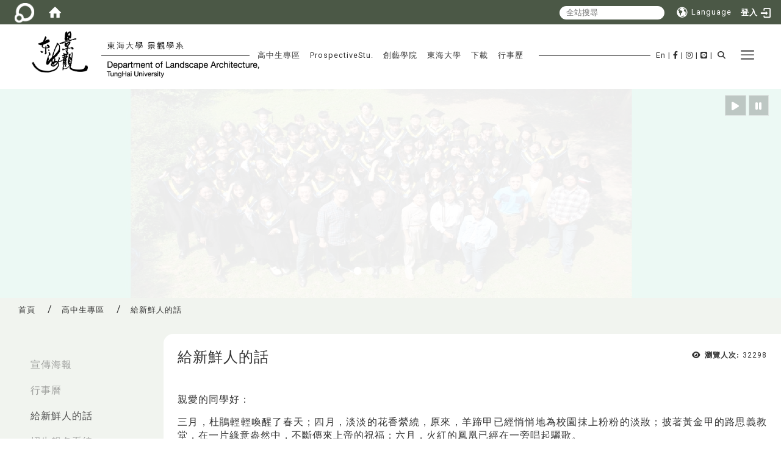

--- FILE ---
content_type: text/html; charset=utf-8
request_url: https://la.thu.edu.tw/zh_tw/highschool/hswords
body_size: 21862
content:
<!DOCTYPE html>
<html lang="zh_tw" class="orbit">
<head>
<meta http-equiv="Content-Type" content="text/html; charset=UTF-8">
<link rel="stylesheet" media="all" href="/assets/frontend_extend-2150d570a87512c35d1c39745c4a719d6606f6388778c6be57d636ecd1240b71.css">
<link rel="stylesheet" media="all" href="/assets/front_end-90a51f75b85c9c0851f66391f0366203e847348dabb87732a66f26657e2a4361.css">
<meta property="og:description" content="親愛的同學好：

三月，杜鵑輕輕喚醒了春天；四月，淡淡的花香縈繞，原來，羊蹄甲已經悄悄地為校園抹上粉粉的淡妝；披著黃金甲的路思義教堂，在一片綠意盎然中，不斷傳來上帝的祝福；六月，火紅的鳳凰已經在一旁唱起驪歌。
這就是你、我夢想中的桃花源—東海。

就在這全台灣最美的東海校園，景觀學系於民國70年成立，本著為國家社會培育景觀專業人才，運用其專業知識有效地使用及維護各項資源，以創造適合人類居住">
<meta property="og:type" content="Article">
<meta property="og:image" content="https://la.thu.edu.tw/uploads/asset/data/66de9f2e208f882468f14afa/S__9519197.jpg">
<meta property="og:image:width" content="1536">
<meta property="og:image:height" content="2730">
<meta property="og:title" content="給新鮮人的話">
<meta property="og:site_name" content="東海大學 景觀學系">
<meta property="og:url" content="/zh_tw/highschool/hswords">
  <script src="/assets/jquery-2a83d06853bd343c7bfc2e5d4539814cfa934676e2948ed348311435eca862f5.js"></script>
<script src="/assets/jquery_prefix-5c5a0bbb9dfff7d410703a0565bc948dca28ec736d1a0e725050111c330805d3.js"></script>
<script src="/assets/jquery_ujs_custom-a76b6cd8d652c18d24ed38d1f7a4d18f51d1f594a88a0f2ade82afec33966e2b.js"></script>
<script src="/assets/jquery.cycle2.min-ec60b272289a05b845d7613d074237d008c08a069dc283c2e4c62dfc513242db.js"></script>
<script src="/assets/jquery.cycle2.carousel.min-3d226d0713bcf58909be7c7e753fa1eef4409eee278299adfe70ff4ea646d65f.js"></script>
<script src="/assets/jquery.cycle2.scrollVert.min-ce8da4c3f5e336753d998c9f02e64cc8b7e3977f5f6988133faf24a44c90b427.js"></script>
<script src="/assets/jquery.cycle2.tile.min-83b4b0c4c2604b9c9acb20199a740f4b9e83c227ae46c1a430aa67bf97ff5457.js"></script>
<link rel="stylesheet" media="all" href="/assets/datatables.min-2155ecc89ec52206f289afaf5d99a0a8b8226db6d9f3742ae37ed6690e713642.css">
<script src="/assets/datatables.min-598993c579b423583458a17773ed1e86103dc54e60eae7ab6c27b426af16df6f.js"></script>
<meta name="csrf-param" content="authenticity_token">
<meta name="csrf-token" content="XrGdMYBctq9Rdt/xZKOetwlEuHNNwKhx203AnCEJu1AQpyjD1pknUi7AE2co8tcaRZmTnnt0nP8BalECa7TyfA==">
<script>
    $.fn.dataTable.defaults.initComplete = function(settings) {
        $(this).find('td:first-child').trigger('click');
    };
</script>
  <meta http-equiv="X-UA-Compatible" content="IE=edge">
  <meta name="viewport" content="width=device-width, initial-scale=1">
  <link rel="shortcut icon" type="image/x-icon" href="/uploads/site/favicon/541294fa74700070ee170000/finals.gif">
  <title>東海大學 景觀學系</title>
  <link rel="stylesheet" media="all" href="//stackpath.bootstrapcdn.com/font-awesome/4.7.0/css/font-awesome.min.css">
  <link rel="stylesheet" media="all" href="/assets/bootstrap/bootstrap.min-75d082515c9150468fda066937eee04aebcb83843cae02254ba5c5eb5f670fce.css">
  <link rel="stylesheet" media="all" href="/assets/template/template-f723080656b85d2314bf3ad03f2c7ca04cf22b972c366aeb5d353f64dec01067.css">
  <link rel="stylesheet" media="all" href="/assets/template/jquery.scrolling-tabs.min-0aaa5bfc7b51e5bacb1b208e1bc8d8cf1b8daba5c234626bc7fda4be4effb5df.css">
  <link rel="stylesheet" media="print" type="text/css" href="/assets/template/print.css">
  <script src="/assets/plugin/modernizr-d5770395993b83f1cd01c625a62f0cc2a8f2536f7288ef3a45f2863f2e20a9c1.js"></script>
  <script src="/assets/plugin/picturefill.min-1e1f7d4e867ad1ec3d5886ad5e69512b6692509c939a89634ffcf63ba17b6b7d.js"></script>
  <script src="/assets/plugin/jquery.mobile.custom.min-94832de9dd3faaf354dabd20e980b49bfe549a3750d73e5855bc4104b53afe9d.js"></script>
  <script src="/assets/bootstrap.min-18024db0d6a0bc75ca740863a3b491b7f9b9cbd080ba3ee25e22265801d0b0c9.js"></script>
  
  
  <script src="/assets/plugin/jquery.cycle2.video.min-384b34504c43f5962ffa3295b0b28947fd8a4498968853be0477a5dc664bd9b9.js"></script>
  <script src="/assets/plugin/jquery-bullseye-min-8149d6adb748bd9561e9f1fd822e59337a75d065e017c7891699d50d69414bc2.js"></script>
  <script src="/assets/plugin/jquery.scrolling-tabs.min-2ca04680a371ceee7710b234d1e8795bf3d4247da7327300094cf74ed64829fa.js"></script>

  <script src="/assets/plugin/owl.carousel.min-ec9585fb4e14679aaa65e0d62fac99d496ce23ea8052fc718d5b3fbc84525e61.js"></script>
  <link rel="stylesheet" type="text/css" href="/assets/template/owl.carousel.min.css">
  <link rel="stylesheet" type="text/css" href="/assets/template/owl.theme.default.min.css">
  
  <script src="/assets/app-8555b1845419c968bb68cd3aaae4cc8a9cdedabf0c4b02a2d8d02e43cbc8630e.js"></script>
  <script src="/assets/frontend-121b87925d20c2b21764d1c5053c911976bcf14ba23128fed1904f6b7a19033d.js"></script>
  <script src="https://apis.google.com/js/platform.js" async defer></script>
  <!-- Global site tag (gtag.js) - Google Analytics -->
<script async src="https://www.googletagmanager.com/gtag/js?id=UA-39647153-6"></script>
<script>
  window.dataLayer = window.dataLayer || [];
  function gtag(){dataLayer.push(arguments);}
  gtag('js', new Date());

  gtag('config', 'UA-39647153-6');
</script>
<meta name="keywords" content="東海, 景觀">
  <!--[if lt IE 9]>
    <script src="//cdnjs.cloudflare.com/ajax/libs/respond.js/1.4.2/respond.min.js"></script>
  <![endif]-->


<link rel="stylesheet" media="all" href="/assets/basic/icon-02ab17711373a2fee6746d031bbf8f89850adda636a54834e220d1b80d790b49.css">
<link rel="stylesheet" media="all" href="/assets/lib/orbit_bar/orbit-bar-9a68f0bc146ac3fd789a7da1d1e67caa1ff87338517f8a0395b99df664f17cb3.css">
<script src="/assets/frontend_extend-18d8a9e578b8a7c72226a638c39f581b47ee42b5f58651d7f8b57f27c5fab08a.js"></script>
</head>
<body class="internal-page banner_height_setting_2" data-module="page_content">
  <link rel="stylesheet" media="all" href="/assets/fontawesome-6.2.1.min-8aec0118643d34254cb9f5c27b931239c9de8008c849c9800d8651a5da1abcb2.css">
<link rel="stylesheet" media="all" href="/assets/fontawesome-6.2.1-fix.min-a85d2f928ef91b80968519d9fd352220353e6db2bd1a8f61f2f1c4377323c59d.css">
<link rel="stylesheet" media="all" href="/assets/lib/jquery-ui-1.13.2/jquery-ui.min-857eeb1d8eca98b4e9d8d1c09331c0c5844b263fe668efdf8b45679dd9b07c1b.css">
<link rel="stylesheet" media="all" href="/assets/jquery-ui-timepicker-addon-ee91708eac547223792975e0d9a9aae62127da4b28a58d40c0634927f19665f0.css">
  <script src="/assets/lib/jquery-ui-1.13.2/jquery-ui.min-b88d0b98b7b90a20cae0fc32eaf0845ac1ffdc0e4b3176c501e353d45c975064.js"></script>
  <script src="/assets/jquery.ui.datepicker.monthyearpicker-6126b863aa1c4b399bf657869bbc51389d83ff5101b069ff7e1d0b02793c67e1.js"></script>
<style type="text/css">
  .ui-dialog {
    z-index: 2000000000000 !important;
  }
  .ui-datepicker {z-index:1000000 !important}
    @media screen and (min-width:768px){
      html body #orbit-bar .orbit-bar-inner,html body #orbit-bar .orbit-bar-inner form,html body #orbit-bar .orbit-bar-search-sign-language{
        background-color: #4B5846 !important;
      }
    }
    html body #orbit-bar .orbit-bar-inner,html body #orbit-bar .orbit-bar-inner form,html body #orbit-bar .orbit-bar-search-sign-language{
      background-color: #4B5846 !important;
    }
    html body #orbit-bar .orbit-bar-inner>ul>li:hover>span, html body #orbit-bar .orbit-bar-inner>ul>li:hover>a, html body #orbit-bar .orbit-bar-inner>ul>li:hover #language, html body #orbit-bar .orbit-bar-inner>ul>li>ul li:hover, html body #orbit-bar .orbit-bar-inner>ul>li>ul li.active,.orbit-bar-search-sign-language li:hover form,.orbit-bar-search-sign-language li:hover label
    {
        background-color: #D0D4B6 !important;
        color: #FFFFFF !important;
    }
    html body #orbit-bar .orbit-bar-inner>ul>li span:hover,html body #orbit-bar .orbit-bar-inner>ul>li:hover>span#user, html body #orbit-bar .orbit-bar-inner>ul>li>ul li a:hover,html body #orbit-bar .orbit-bar-inner>ul>li:hover #language,html body #orbit-bar .orbit-bar-menu .showlist:hover .orbit-bar-home, html body #orbit-bar .orbit-bar-inner>ul>li:hover label
    {
        color: #FFFFFF !important;
    }
    html body #orbit-bar .orbit-bar-inner > ul > li > ul
    {
      background-color: #4B5846 !important;
    }
    @media screen and (max-width:767px){
      html body #orbit-bar .orbit-bar-inner > ul
      {
        background-color: #4B5846 !important;
      }
      html body #orbit-bar .orbit-bar-inner form{
        background-color: #4B5846 !important;
      }
    }
    @media screen and (min-width:768px){
      html body #orbit-bar .orbit-bar-search-sign-language #language, html body #orbit-bar .orbit-bar-menu .orbit-bar-home,html body #orbit-bar .orbit-bar-search-sign-language #user,html body #orbit-bar .orbit-bar-inner>ul>li>a,html body #orbit-bar .orbit-bar-inner>ul>li label {
        color: #FFFFFF !important;
      }
    }
    @media screen and (max-width:767px){
      #orbit-bar .orbit-bar-title a{
        color: #FFFFFF !important;
      }
      label[for="open-orbit-nav"]{
        border-color: #FFFFFF !important;
        color: #FFFFFF !important;
      }
    }
    html body #orbit-bar .orbit-bar-inner > ul > li > ul a,html body #orbit-bar .orbit-bar-inner > ul > li > ul .active{
      color: #FFFFFF !important;
    }
    html body #orbit-bar .orbit-bar-inner > ul > li > ul:before{
      border-color: transparent transparent #FFFFFF transparent !important;
    }
    @media screen and (max-width:767px){
      html body #orbit-bar .orbit-bar-search-sign-language #language, html body #orbit-bar .orbit-bar-menu .orbit-bar-home,html body #orbit-bar .orbit-bar-search-sign-language #user,html body #orbit-bar .orbit-bar-inner>ul>li>a,html body #orbit-bar .orbit-bar-inner>ul>li label {
        color: #FFFFFF !important;
      }
    }
</style>
  <div id="orbit-bar">
      <label for="open-orbit-login" style="display:none;">Open login</label>
      <input type="checkbox" title="open login" id="open-orbit-login">
      <label for="open-orbit-login" class="cover" title="Close login"><p style="display: none;">Close login</p></label>
      <div class="login-window">
        <div class="login-header">
          <label tabindex="0" for="open-orbit-login" class="close">close</label>
          <p>登入 LA.THU</p>
        </div>
        <div class="login-body">
          <form class="container" action="/sessions?locale=zh_tw" accept-charset="UTF-8" method="post">
<input name="utf8" type="hidden" value="✓"><input type="hidden" name="authenticity_token" value="5YDWXzTABiw0XCoNe83bNIQsMkRg/hCtDX283OPSo+SrlmOtYgWX0Uvq5ps3nJKZyPEZqVZKJCPXWi1CqW/qyA==">
            <div class="prepend input-group">
              <span class="add input-group-addon"><i class="icon-user"></i></span>
              <label for="user_user_id" style="display:none;">Username</label>
              <input class="input" id="user_user_id" title="username" name="user_name" placeholder="使用者帳號" size="30" type="text">
            </div>
            <div class="prepend input-group">
              <span class="add input-group-addon"><i class="icon-lock"></i></span>
              <label for="user_password" style="display:none;">Password</label>
              <input class="input" id="user_password" name="password" placeholder="密碼" title="password" size="30" type="password">
            </div>
            <div class="login-submit-wrap">
              <div class="submit">
                <button class="login-btn" type="submit">登入</button>
              </div>
            </div>
            <script>
              function forgot_password(){
                if(document.getElementById('user_user_id').value !='')
                  var post_data = $.post('/sessions/forgot_password',{ user_name: document.getElementById('user_user_id').value });
                if(document.getElementById('user_user_id').value != ''){
                  post_data.done(function(){
                    try{
                      if(I18n.locale == 'en')
                        if(post_data.responseJSON['user_email'] == '')
                          var alert_texts = 'This user_name or user_email is not registered yet!Please contact customer service to deal with this problem.';
                        else
                          var alert_texts = 'Please check '+post_data.responseJSON['user_email']+' to see the new password for user_name:'+post_data.responseJSON['user_name'].join(' , ');
                      else
                        if(post_data.responseJSON['user_email'] == '')
                          var alert_texts = '該使用者名稱或是使用者email尚未註冊!請聯絡客服協助處理。';
                        else
                          var alert_texts = '請確認'+post_data.responseJSON['user_email']+'來查看使用者名稱:'+post_data.responseJSON['user_name'].join('、')+'的新密碼';
                    }catch(e){
                      if(I18n.locale == 'en')
                        var alert_texts = 'Please contact customer service to deal with the problem.';
                      else
                        var alert_texts = '請聯絡客服協助處理。';
                    };
                    $('.alert-error').text(alert_texts);
                    alert(alert_texts);
                  });
                }else{
                  if(I18n.locale == 'en')
                    var alert_texts = 'Please fill-in your user id without password, click “Forgot your password?“, and check you email for updated password.';
                  else
                    var alert_texts = '請輸入您的使用者帳號無需輸入密碼，點選「忘記密碼」後至您的信箱檢查密碼更新郵件！';
                  alert(alert_texts);
                };
              };
            </script>
            <a onclick="forgot_password()" style="float: left;font-size: 0.813em;margin-left: 1em;" href="#forgot_password">忘記密碼?</a>
            <div style="clear: both;"></div>
</form>        </div>

      </div>
    <input type="checkbox" id="open-orbit-nav" title="orbitbar">
    <div class="orbit-bar-inner">
      <label for="open-orbit-nav">
        <i class="icons-list-2"></i>
      </label>
      <ul class="orbit-bar-menu">
        <li>
          <a href="javascript:;" class="orbit-bar-logo" title="請登入以管理網站,按下開啟登入視窗">
            <img src="/assets/orbit-logo.png" alt="奧博科技商標">
            <p style="display: none;">請登入以管理網站,按下開啟登入視窗</p>
          </a>
        </li>
        <li>
          <a href="/" class="orbit-bar-home" title="首頁" tabindex="0"><i class="icons-house"></i><p>home</p></a>
        </li>
      </ul>
      <h1 class="orbit-bar-title">
        <a href="/" title="LA.THU">LA.THU</a>
      </h1>
      <ul class="orbit-bar-search-sign-language">
        <li style="background-color:transparent;">
          <form id="search" method="get" action="https://www.google.com/custom" target="_blank" style="border: 0 !important;">
            <input type="hidden" name="authenticity_token" value='value="cbC3OTv96Ehe8aat0kS7ilTBHwKWBzgg+TeSNiNDv8E/pgLLbTh5tSFHajueFfInGBw076CzDK4jEAOoaf727Q=="'>
            <input type="hidden" name="client" value="pub-&amp;amp">
            <input type="hidden" name="ie" id="ie" value="utf-8">
            <input type="hidden" name="oe" id="oe" value="utf-8">
            <input type="hidden" name="cof" id="cof" value="AH:center;AWFID:03de271f1940eea3;">
            <input type="hidden" name="domains" value="la.thu.edu.tw">
            <input type="hidden" name="sitesearch" value="la.thu.edu.tw">
            <label style="display:none;" for="q" accesskey="S">Google Search</label>
            <input type="search" name="q" id="q" value="" placeholder="全站搜尋" x-webkit-speech="" title="search">
          </form>
        </li>
        <li id="language-li" style="background-color:transparent;" class="mobile_login_bar">
            <a id="languagebutton" href="javascript:;" title="按下關閉語言選單"><span id="language"><i class="icons-earth orbit-bar-language-icon"></i><span class="orbit-bar-language-text">Language</span></span></a>
            <ul>
                  <li class="active">
                    繁體中文
                  </li>
                  <li>
                    <a accesskey="s" href="/zh_cn/highschool/hswords">
                      简体中文
                    </a>
                  </li>
            </ul>
        </li>
        <li style="margin-right:-1em;" class="mobile_login_bar">
          <a id="loginbutton" title="按下開啟登入視窗" href="javascript:;">
            <label for="open-orbit-login">
              <i style="font-style: inherit;font-size: 0.8rem;width: 2.875em;text-align: right;vertical-align: middle;">登入</i>
              <i class="icons-login" style="font-size: 1.4em;width: 1.875em;text-align: left;vertical-align: middle;"></i>
            </label>
          </a>
        </li>
        <style>
          @media screen and (min-width:768px){
            .orbit-bar-search-sign-language{
              max-height:100%;
            }
          }
        </style>
      </ul>
      <ul id="language-li-ul" class="orbit-bar-mobile-sign-language" style="background-color: #4B5846 !important;">
        <li>
            <span id="language" class="mobile-button"><i class="icons-earth orbit-bar-language-icon" style="color: #FFFFFF !important;"></i><span class="orbit-bar-language-text">Language</span></span>
            <ul>
                  <li class="active">
                    繁體中文
                  </li>
                  <li>
                    <a accesskey="s" href="/zh_cn/highschool/hswords">
                      简体中文
                    </a>
                  </li>
            </ul>
        </li>
        <li>
          <label for="open-orbit-login">
            <i class="icons-login" style="color: #FFFFFF !important;"></i>
            <p style="display: none;">Open login</p>
          </label>
        </li>
      </ul>
    </div>
  </div>
  <style>
  @media (max-width: 767px) {#orbit-bar ul.orbit-bar-search-sign-language > li + li{width:33.3333%;}}
  </style>
      <script>$('.orbit-bar-logo').off('click').on('click',function(){window.orbit_login_button = $(this);$("#open-orbit-login").click()});</script>
  <script type="text/javascript">
    var lang_opentitle = '按下開啟語言選單';
    var lang_closetitle = '按下關閉語言選單';
    $('#languagebutton').off('click').on('click',function(){
      if ($(this).parent().find('>ul').hasClass('show')) {
        $(this).attr('title', lang_opentitle);
      } else {
        $(this).attr('title', lang_closetitle);
      }
    });
    $('#languagebutton').focus(function(){
      if ($(this).parent().find('>ul').hasClass('show')) {
        $(this).attr('title', lang_closetitle);
      } else {
        $(this).attr('title', lang_opentitle);
      }
    });
    /* when tab key choose close,press enter to close login window start */
    function closelabel(e){
      var keynum;
      if(window.event) // IE
      {
        keynum = e.keyCode
      }
      else if(e.which) // Netscape/Firefox/Opera/chrome
      {
        keynum = e.which
      }
      if( keynum == 13 ){
        $(".orbit-bar-logo").one("focusin",function(){
          window.orbit_login_button.focus();
        })
        $("#open-orbit-login").click();
      };
    }
    $('label.close').attr('onkeydown','closelabel(event)');
    /* when tab key choose  close,press enter to close login window end   */
    $('#loginbutton >label').off('click').on('click',function(){window.orbit_login_button = $('#loginbutton');$("#open-orbit-login").click()});
    $('#loginbutton').off('click').on('click',function(){window.orbit_login_button = $('#loginbutton');$("#open-orbit-login").click()});
    /* press esc to close login window start */
    function esc_close_login_window(event){
      var e = event;
      var keynum;
      if(window.event) // IE
      {
        keynum = e.keyCode;
      }
      else if(e.which) // Netscape/Firefox/Opera/chrome
      {
        keynum = e.which;
      }
      if( keynum == 27 ){
        $(".orbit-bar-logo").one("focusin",function(){
          window.orbit_login_button.focus();
        })
        $("#open-orbit-login").click();
      };
    }
    /* press esc to close login window end   */
    $("#open-orbit-login").on("change",function(){
      if($(this).is(":checked")){
        $(window).off('keydown', esc_close_login_window).on('keydown', esc_close_login_window);
        $("#user_user_id").focus(); //when open login window,focus on the username
      }else{
        $(window).off('keydown', esc_close_login_window);
      }
    })
    $(".login-body form").on("submit",function(){
      $(this).append("<input type='hidden' name='referer_url' value='/zh_tw/highschool/hswords'/>");
    })
    var I18n = {};
    Object.defineProperty(I18n,"locale",{
      value: "zh_tw"
    });
    Object.defineProperty(I18n,"validLocales",{
      value: ["zh_tw","zh_cn"]
    });
  </script>
  <style>
    #language-li ul li a{
      margin-left: 0;
      position: relative;
    }
    @media screen and (min-width:768px){
        .sub_orbit_bar{
          background-color:#4B5846!important;
        }
        .orbit-bar-menu{
          background-color:transparent!important;
        }
        .sub_orbit_bar_text{
          color:#FFFFFF!important;
        }
    }
    @media screen and (max-width:767px){
        .sub_orbit_bar{
          background-color:#4B5846!important;
        }
        .orbit-bar-menu{
          background-color:#4B5846!important;
        }
        .sub_orbit_bar_text{
          color:#FFFFFF!important;
        }
      .mobile_login_bar{
        width: 50%!important;
      }
    }
      @media screen and (max-width: 767px){
        #orbit-bar .orbit-bar-inner .orbit-bar-mobile-sign-language {
            background: #333;
            display: block;
            margin: 0;
            position: absolute;
            right: 0;
            top: 0;
        }
      }
    .orbit-bar-mobile-sign-language {
        display: none;
    }
    @media screen and (max-width: 767px){
      #orbit-bar .orbit-bar-inner .orbit-bar-mobile-sign-language > li ul.show {
        display: block;
      }
      #orbit-bar .orbit-bar-inner .orbit-bar-mobile-sign-language > li > span > span {
        display: none;
      }
      #orbit-bar .orbit-bar-inner .orbit-bar-mobile-sign-language > li {
        color: #fff;
        float: left;
        position: relative;
      }
      #orbit-bar .orbit-bar-inner .orbit-bar-mobile-sign-language > li > span , #orbit-bar .orbit-bar-inner .orbit-bar-mobile-sign-language > li > label{
        cursor: pointer;
        display: block;
        height: 40px;
        line-height: 43px;
        width: 40px;
        text-align: center;
        margin-bottom: 0;
      }
      #orbit-bar .orbit-bar-inner .orbit-bar-mobile-sign-language > li ul {
          background: #333 none repeat scroll 0 0;
          border-radius: 0;
          display: none;
          position: fixed;
          right: 0;
          top: 40px;
          width: 100%;
      }
    }
  </style>
  <style type="text/css">
    .orbit-bar-inner .custom_widget{
      flex:  1;
    }
  </style>
  <script>
    $(document).ready(function(){
      $(".orbit-bar-inner").css("overflow","visible");
      if($(window).outerWidth(true) <= 767){
        $('.orbit-bar-menu').before($('.orbit-bar-title'));
      }else{
        $(".orbit-bar-search-sign-language").before($('.orbit-bar-title'));
      }
    })
    $(window).resize(function(){
      if($(window).outerWidth(true) <= 767){
        $('.orbit-bar-menu').before($('.orbit-bar-title'));
      }else{
        $(".orbit-bar-search-sign-language").before($('.orbit-bar-title'));
      }
    })
  </script>

  <div class="background" data-pp="100"></div>
  

<div id="fb-root"></div>
<script>(function(d, s, id) {
  var js, fjs = d.getElementsByTagName(s)[0];
  if (d.getElementById(id)) return;
  js = d.createElement(s); js.id = id;
  js.src = "";
  fjs.parentNode.insertBefore(js, fjs);
}(document, 'script', 'facebook-jssdk'));</script>

<script>!function(d,s,id){var js,fjs=d.getElementsByTagName(s)[0];if(!d.getElementById(id)){js=d.createElement(s);js.id=id;js.src="https://platform.twitter.com/widgets.js";fjs.parentNode.insertBefore(js,fjs);}}(document,"script","twitter-wjs");</script>
<div class="mobile-menu">
  <button type="button" class="navbar-toggle collapsed" data-toggle="collapse" data-target="#layout-navigation">
        <span class="sr-only">Toggle navigation</span>
        <span class="icon-bar icon-bar-top"></span>
        <span class="icon-bar icon-bar-middle"></span>
        <span class="icon-bar icon-bar-bottom"></span>
  </button>
  <div class="cover"></div>
</div>
<header class="navbar layout-header no-print" role="navigation">
  <div class="container headercontainer">

    <div class="navbar-header">
      <button type="button" class="navbar-toggle collapsed" data-toggle="collapse" data-target="#layout-navigation">
        <span class="sr-only">Toggle navigation</span>
        <span class="icon-bar icon-bar-top"></span>
        <span class="icon-bar icon-bar-middle"></span>
        <span class="icon-bar icon-bar-bottom"></span>
      </button>
	  <a title="主頁" class="navbar-brand" href="/"><h2 class="default_site_h1">
<img class="site-logo" src="/uploads/site/site_logo_1/541294fa74700070ee170000/96a8a8ce2f7547b9035de6b0d6748985.png" alt="東海大學 景觀學系的Logo"><span style="display: none;">東海大學 景觀學系</span>
</h2></a>
	  <script>$(document).ready(function(){var url =$('.site-logo').eq(0).attr('src');if(url == "/assets/default-site-logo.png"){$('.navbar-brand').eq(0).remove();};if($('.navbar-brand').length == 2){$('.site-logo').css('height','auto')};$('.site-logo').eq(0).css('margin-right',0);$('.navbar-brand').css('padding-right',0)})</script>
      <a title="主頁" class="navbar-brand" href="/"><img class="site-logo" src="/uploads/site/site_logo/541294fa74700070ee170000/_THU-LA-Logo._001.png" alt="東海大學 景觀學系的Logo"> </a>
    </div>
    <section class="header-banner" data-pp="2000"></section>
    <div class="collapse navbar-collapse modules-menu" id="layout-navigation">
    <section class="mobile-menu-icon" data-pp="3001"></section>
    <a id="accesskey_menu" title="accesskey menu" accesskey="M" href="#">:::</a>
      <ul id="main-nav" class="navbar-right navbar-nav modules-menu-level-0 nav-level-0 no-print" data-menu-level="0">
<li>
    <a href="/zh_tw/highschool/hswords" title="高中生專區" data-menu-link="true" class="dropdown-toggle" target="_self">高中生專區</a>
    <ul class="modules-menu-level-1 nav-level-1" data-menu-level="1">
<li>
        <a href="/zh_tw/hszoon/poster" title="宣傳海報" data-menu-link="true" target="_self">宣傳海報</a>
        
      </li>
<li>
        <a href="https://calendar.google.com/calendar/u/0/embed?src=85d550acaac1e440cd012866c9aefe9a5c6d17c861f1c543be9ed83d1ac783a3@group.calendar.google.com&amp;ctz=Asia/Taipei" title="行事曆" data-menu-link="true" target="_blank">行事曆</a>
        
      </li>
<li>
        <a href="/zh_tw/hszoon/hswords" title="給新鮮人的話" data-menu-link="true" target="_self">給新鮮人的話</a>
        
      </li>
<li>
        <a href="https://exam.thu.edu.tw:8443/EXAM/indextt.jsp#" title="招生報名系統" data-menu-link="true" target="_blank">招生報名系統</a>
        
      </li>
<li>
        <a href="/zh_tw/hszoon/100000001" title="招生資訊" data-menu-link="true" target="_self">招生資訊</a>
        
      </li>
<li>
        <a href="/zh_tw/hszoon/tunghai" title="校特色亮點" data-menu-link="true" target="_self">校特色亮點</a>
        
      </li>
<li>
        <a href="/zh_tw/hszoon/Highlights" title="系特色亮點" data-menu-link="true" target="_self">系特色亮點</a>
        
      </li>
<li>
        <a href="/zh_tw/hszoon/Development" title="教學研究發展重點" data-menu-link="true" target="_self">教學研究發展重點</a>
        
      </li>
<li>
        <a href="/zh_tw/hszoon/TeacherPresentation" title="師資介紹" data-menu-link="true" target="_self">師資介紹</a>
        
      </li>
<li>
        <a href="/zh_tw/hszoon/hscourse" title="課程學習地圖" data-menu-link="true" target="_self">課程學習地圖</a>
        
      </li>
<li>
        <a href="/zh_tw/whatis" title="景觀學什麼" data-menu-link="true" target="_self">景觀學什麼</a>
        
      </li>
<li>
        <a href="/zh_tw/hszoon/Scholarship" title="獎助學金" data-menu-link="true" target="_self">獎助學金</a>
        
      </li>
<li>
        <a href="/zh_tw/hszoon/requirements" title="畢業條件" data-menu-link="true" target="_self">畢業條件</a>
        
      </li>
<li>
        <a href="/zh_tw/AcadPerm" title="師生學術研究成果" data-menu-link="true" target="_self">師生學術研究成果</a>
        
      </li>
<li>
        <a href="/zh_tw/hszoon/LACourse" title="國際交流" data-menu-link="true" target="_self">國際交流</a>
        
      </li>
<li>
        <a href="/zh_tw/hszoon/hscourse2" title="校外實習" data-menu-link="true" target="_self">校外實習</a>
        
      </li>
<li>
        <a href="/zh_tw/hszoon/5yearBA" title="碩士班先修課程" data-menu-link="true" target="_self">碩士班先修課程</a>
        
      </li>
<li>
        <a href="/zh_tw/hszoon/HSintro1" title="未來出路、就業" data-menu-link="true" target="_self">未來出路、就業</a>
        
      </li>
<li>
        <a href="/zh_tw/hszoon/FutureStudies" title="未來升學" data-menu-link="true" target="_self">未來升學</a>
        
      </li>
<li>
        <a href="/zh_tw/hszoon/Fees" title="學雜費" data-menu-link="true" target="_self">學雜費</a>
        
      </li>
<li>
        <a href="/zh_tw/hszoon/hsawards" title="榮譽榜(競賽得獎)" data-menu-link="true" target="_self">榮譽榜(競賽得獎)</a>
        
      </li>
<li>
        <a href="/zh_tw/hszoon/OutstandingAlumni" title="傑出系友" data-menu-link="true" target="_self">傑出系友</a>
        
      </li>
</ul>
  </li>
<li>
    <a href="/zh_tw/news" title="最新消息" data-menu-link="true" class="dropdown-toggle" target="_self">最新消息</a>
    <ul class="modules-menu-level-1 nav-level-1" data-menu-level="1">
<li>
        <a href="/zh_tw/news/news1" title="系所公告" data-menu-link="true" target="_self">系所公告</a>
        
      </li>
<li>
        <a href="/zh_tw/news/news3" title="新聞報導" data-menu-link="true" target="_self">新聞報導</a>
        
      </li>
<li>
        <a href="/zh_tw/news/news2" title="活動與演講 " data-menu-link="true" target="_self">活動與演講 </a>
        
      </li>
<li>
        <a href="/zh_tw/news/news4" title="招生訊息 " data-menu-link="true" target="_self">招生訊息 </a>
        
      </li>
<li>
        <a href="/zh_tw/news/news5" title="獎學金公告" data-menu-link="true" target="_self">獎學金公告</a>
        
      </li>
<li>
        <a href="/zh_tw/news/news6" title="其他訊息 " data-menu-link="true" target="_self">其他訊息 </a>
        
      </li>
</ul>
  </li>
<li>
    <a href="/zh_tw/intro1" title="系所簡介" data-menu-link="true" class="dropdown-toggle" target="_self">系所簡介</a>
    <ul class="modules-menu-level-1 nav-level-1" data-menu-level="1">
<li>
        <a href="/zh_tw/intro/intro1" title="系所簡介" data-menu-link="true" target="_self">系所簡介</a>
        
      </li>
<li>
        <a href="/zh_tw/intro/intro2" title="系館介紹" data-menu-link="true" target="_self">系館介紹</a>
        
      </li>
<li>
        <a href="/zh_tw/intro/intro3" title="單位分機" data-menu-link="true" target="_self">單位分機</a>
        
      </li>
<li>
        <a href="/zh_tw/intro/intro4" title="系所位置" data-menu-link="true" target="_self">系所位置</a>
        
      </li>
<li>
        <a href="/zh_tw/intro/report" title="年度報告書" data-menu-link="true" target="_self">年度報告書</a>
        
      </li>
</ul>
  </li>
<li>
    <a href="/zh_tw/news/news4" title="招生資訊" data-menu-link="true" class="dropdown-toggle" target="_self">招生資訊</a>
    
  </li>
<li>
    <a href="/zh_tw/member/member1" title="師資介紹" data-menu-link="true" class="dropdown-toggle" target="_self">師資介紹</a>
    <ul class="modules-menu-level-1 nav-level-1" data-menu-level="1">
<li>
        <a href="/zh_tw/member/member1" title="專任師資" data-menu-link="true" target="_self">專任師資</a>
        
      </li>
<li>
        <a href="/zh_tw/member/member2" title="兼任師資" data-menu-link="true" target="_self">兼任師資</a>
        
      </li>
<li>
        <a href="/zh_tw/member/smember" title="退休教師" data-menu-link="true" target="_self">退休教師</a>
        
      </li>
<li>
        <a href="/zh_tw/member/member3" title="行政/學會" data-menu-link="true" target="_self">行政/學會</a>
        
      </li>
</ul>
  </li>
<li>
    <a href="/zh_tw/course1" title="課程學習地圖" data-menu-link="true" class="dropdown-toggle" target="_self">課程學習地圖</a>
    <ul class="modules-menu-level-1 nav-level-1" data-menu-level="1">
<li>
        <a href="/zh_tw/course/course1" title="學習地圖" data-menu-link="true" target="_self">學習地圖</a>
        
      </li>
<li>
        <a href="/zh_tw/course/course2" title="課程學分表" data-menu-link="true" target="_self">課程學分表</a>
        
      </li>
<li>
        <a href="/zh_tw/course/course3" title="證照資訊" data-menu-link="true" target="_self">證照資訊</a>
        
      </li>
</ul>
  </li>
<li>
    <a href="/zh_tw/AcadPerm" title="學術成果" data-menu-link="true" class="dropdown-toggle" target="_self">學術成果</a>
    <ul class="modules-menu-level-1 nav-level-1" data-menu-level="1">
<li>
        <a href="/zh_tw/AcadPerm/JournalPapers" title="期刊論文" data-menu-link="true" target="_self">期刊論文</a>
        
      </li>
<li>
        <a href="/zh_tw/AcadPerm/per_2" title="研討會論文 " data-menu-link="true" target="_self">研討會論文 </a>
        
      </li>
<li>
        <a href="/zh_tw/AcadPerm/BooksPub" title="專書" data-menu-link="true" target="_self">專書</a>
        
      </li>
<li>
        <a href="/zh_tw/AcadPerm/per_6" title="榮譽獎項" data-menu-link="true" target="_self">榮譽獎項</a>
        
      </li>
</ul>
  </li>
<li>
    <a href="/zh_tw/album1" title="活動花絮" data-menu-link="true" class="dropdown-toggle" target="_self">活動花絮</a>
    <ul class="modules-menu-level-1 nav-level-1" data-menu-level="1">
<li>
        <a href="/zh_tw/album1/album2" title="課外活動" data-menu-link="true" target="_self">課外活動</a>
        
      </li>
<li>
        <a href="/zh_tw/album1/TST" title="課程教學" data-menu-link="true" target="_self">課程教學</a>
        
      </li>
<li>
        <a href="/zh_tw/album1/videos" title="活動影音" data-menu-link="true" target="_self">活動影音</a>
        
      </li>
</ul>
  </li>
<li>
    <a href="/zh_tw/down" title="下載專區" data-menu-link="true" class="dropdown-toggle" target="_self">下載專區</a>
    <ul class="modules-menu-level-1 nav-level-1" data-menu-level="1">
<li>
        <a href="/zh_tw/down/down1" title="規則與辦法" data-menu-link="true" target="_self">規則與辦法</a>
        
      </li>
<li>
        <a href="/zh_tw/down/down2" title="表單下載" data-menu-link="true" target="_self">表單下載</a>
        
      </li>
</ul>
  </li>
<li>
    <a href="/zh_tw/album/awards" title="作品與成就" data-menu-link="true" class="dropdown-toggle" target="_self">作品與成就</a>
    <ul class="modules-menu-level-1 nav-level-1" data-menu-level="1">
<li>
        <a href="/zh_tw/APPRECIATION/awards" title="得獎作品" data-menu-link="true" target="_self">得獎作品</a>
        
      </li>
<li>
        <a href="/zh_tw/APPRECIATION/works" title="學生作品" data-menu-link="true" target="_self">學生作品</a>
        
      </li>
<li>
        <a href="/zh_tw/APPRECIATION/graduateschool" title="錄取海外研究所(作品集)" data-menu-link="true" target="_self">錄取海外研究所(作品集)</a>
        
      </li>
</ul>
  </li>
<li>
    <a href="/zh_tw/OutstandingAlumni2" title="傑出系友" data-menu-link="true" class="dropdown-toggle" target="_self">傑出系友</a>
    
  </li>
</ul>
    </div>
    <div class="header-nav">
    <a id="accesskey_top" accesskey="U" title="accesskey top" href="#">:::</a>
      <div class="kenmenu">
<ul class="navbar-right navbar-nav modules-menu-level-0 nav-level-0 no-print" data-menu-level="0" id="main-nav">
	<li>
<a class="dropdown-toggle" data-menu-link="true" href="/zh_tw/highschool/hswords" target="_self" title="高中生專區(在本視窗開啟)">高中生專區</a>
	<ul class="modules-menu-level-1 nav-level-1" data-menu-level="1">
		<li><a data-menu-link="true" href="/zh_tw/hszoon/poster" target="_self" title="本系宣傳海報(在本視窗開啟)">宣傳海報</a></li>
		<li><a data-menu-link="true" href="https://calendar.google.com/calendar/embed?src=landscape.thu%40gmail.com&amp;ctz=Asia%2FTaipei" target="_blank" title="另開新視窗前往招生報名系統">行事歷</a></li>
		<li><a data-menu-link="true" href="/zh_tw/hszoon/hswords" target="_self" title="給新鮮人的話(在本視窗開啟)">給新鮮人的話</a></li>
		<li><a data-menu-link="true" href="https://exam.thu.edu.tw:8443/EXAM/indextt.jsp#" target="_blank" title="另開新視窗前往招生報名系統">招生報名系統</a></li>
		<li><a data-menu-link="true" href="/zh_tw/hszoon/100000001" target="_self" title="招生資訊(在本視窗開啟)">招生資訊</a></li>
		<li><a href="/zh_tw/hszoon/tunghai" title="在本視窗開啟 系所特色亮點、為何選讀東海">校特色亮點</a></li>
		<li><a href="/zh_tw/hszoon/Highlights" title="在本視窗開啟 系所特色亮點、為何選讀東海">系所特色亮點、為何選讀東海</a></li>
		<li><a href="/zh_tw/hszoon/Development" title="在本視窗開啟 教學研究發展重點">教學研究發展重點</a></li>
		<li><a href="/zh_tw/hszoon/TeacherPresentation" title="在本視窗開啟 師資介紹">師資介紹</a></li>
		<li><a href="/zh_tw/hszoon/hscourse" title="在本視窗開啟 課程資訊">課程資訊</a></li>
		<li><a data-menu-link="true" href="/zh_tw/hszoon/Scholarship" target="_self" title="獎學金(在本視窗開啟)">獎助學金</a></li>
		<li><a href="/zh_tw/hszoon/requirements" title="在本視窗開啟 畢業條件">畢業條件</a></li>
		<li><a href="/zh_tw/AcadPerm" title="在本視窗開啟 師生學術研究成果">師生學術研究成果</a></li>
		<li><a href="/zh_tw/hszoon/LACourse" title="在本視窗開啟 國際交流">國際交流</a></li>
		<li><a data-menu-link="true" href="/zh_tw/hszoon/hscourse2" target="_self" title="校外實習(在本視窗開啟)">校外實習</a></li>
		<li><a data-menu-link="true" href="/zh_tw/hszoon/5yearBA" target="_self" title="碩士班先修課程(在本視窗開啟)">碩士班先修課程</a></li>
		<li><a href="/zh_tw/hszoon/HSintro1" title="在本視窗開啟 未來出路、就業">未來出路、就業</a></li>
		<li><a href="/zh_tw/hszoon/FutureStudies" title="在本視窗開啟 未來升學">未來升學</a></li>
		<li><a href="/zh_tw/hszoon/Fees" title="在本視窗開啟 學雜費">學雜費</a></li>
		<li><a href="/zh_tw/hszoon/hsawards" title="在本視窗開啟 榮譽榜(競賽得獎)">榮譽榜(競賽得獎)</a></li>
		<li><a href="/zh_tw/hszoon/OutstandingAlumni" title="在本視窗開啟 傑出系友">傑出系友</a></li>
		<li><a href="/zh_tw/whatis" title="在本視窗開啟 景觀學什麼">景觀學什麼</a></li>
	</ul>
	</li>
	<li>
<a class="dropdown-toggle" data-menu-link="true" href="/en/intro/intro1" target="_self" title="Prospective Students">ProspectiveStu.</a>
	<ul class="modules-menu-level-1 nav-level-1" data-menu-level="1">
		<li><a data-menu-link="true" href="/en/intro/intro1" target="_self" title="ABOUT L.A.">ABOUT L.A.</a></li>
		<li><a data-menu-link="true" href="/en/news/news4" target="_blank" title="ADMISSION">ADMISSION</a></li>
		<li><a data-menu-link="true" href="/en/member/member1" target="_self" title="FACULTY(在本視窗開啟)">FACULTY</a></li>
		<li><a href="/en/course1" title="CURRICULAM">CURRICULAM</a></li>
		<li><a href="/en/stu_1" title="University Experiences">UNIVERSITY EXPERIENCES</a></li>
		<li><a href="/en/album/awards" title="RESULT">RESULT</a></li>
	</ul>
	</li>
	<li><a class="dropdown-toggle" data-menu-link="true" href="https://facd.thu.edu.tw/" target="_blank" title="在新視窗開啟 創藝學院">創藝學院</a></li>
	<li><a class="dropdown-toggle" data-menu-link="true" href="https://www.thu.edu.tw/" target="_blank" title="在新視窗開啟 東海大學">東海大學</a></li>
	<li>
<a class="dropdown-toggle" data-menu-link="true" href="/zh_tw/down" target="_self" title="下載專區(在本視窗開啟)">下載</a>
	<ul class="modules-menu-level-1 nav-level-1" data-menu-level="1">
		<li><a data-menu-link="true" href="/zh_tw/down/down1" target="_self" title="規則與辦法(在本視窗開啟)">規則與辦法</a></li>
		<li><a data-menu-link="true" href="/zh_tw/down/down2" target="_self" title="表單下載(在本視窗開啟)">表單下載</a></li>
	</ul>
	</li>
	<li><a class="dropdown-toggle" data-menu-link="true" href="https://calendar.google.com/calendar/embed?src=landscape.thu%40gmail.com&amp;ctz=Asia%2FTaipei" target="_blank" title="在新視窗開啟 行事歷">行事歷</a></li>
</ul>
</div>

<div class="top-nav">
<a class="top-naven" href="/?locale=en" title="在本視窗開啟 En">En</a> | <a href="https://www.facebook.com/lathutw/" title="https://www.facebook.com/lathutw/(在本視窗開啟)"><i class="fab fa-facebook-f"></i></a> | <a href="https://instagram.com/thu_landscape?igshid=YmMyMTA2M2Y=" target="_blank" title="在新視窗開啟 Instagram"><i class="fab fa-instagram"></i></a> | <a href="" title="Line(在本視窗開啟)"><i class="fab fa-line"></i></a> |  

<div class="btn-search" type="submit">
<i class="searchicon fa fa-search"> </i>

<div class="searchbox">
<form action="https://www.google.com/custom" id="search" method="get" style="border: 0 !important;" target="_blank">
<input name="authenticity_token" type="hidden" value="6Ytsv7z84BNi8VRW++XZywX4M4CQ7uXt9YjVAA8gCpo="> <input name="client" type="hidden" value="pub-&amp;amp"> <input id="ie" name="ie" type="hidden" value="utf-8"> <input id="oe" name="oe" type="hidden" value="utf-8"> <input id="cof" name="cof" type="hidden" value="AH:center;AWFID:03de271f1940eea3;"> <input name="domains" type="hidden" value="la.thu.edu.tw"> <input name="sitesearch" type="hidden" value="la.thu.edu.tw"> <label accesskey="S" for="q" style="display:none;">Google Search</label> <input id="q" name="q" placeholder="
請輸入關鍵字..." title="search" type="search" value="" x-webkit-speech=""> </form>
</div>
</div>
</div>

    </div>
  </div>
</header>


  <section class="layout-slide no-print single-child-datapp" data-pp="300"><div class="w-ba-banner ba-banner-widget-3" data-subpart-id="5c46c3e1208f881afe0001c0">
  <div class="w-ba-banner__wrap  cycle-slideshow" data-list="images" data-level="0" data-cycle-slides=".w-ba-banner__slide" data-cycle-log="false" data-cycle-auto-height="0" data-cycle-speed="700" data-cycle-timeout="4000" data-cycle-fx="fade" data-cycle-pager=".banner_caption_5c46c3e1208f881afe0001c0" data-pager-template="&lt;li&gt;&lt;a&gt;&lt;/a&gt;&lt;/li&gt;" data-pager-active-class="active-slide" data-cycle-swipe="true" data-cycle-swipe-fx="scrollHorz">
    <div class="w-ba-banner__slide active" data-link="/zh_tw/news/news1/115%E5%AD%B8%E5%B9%B4%E5%BA%A6-%E7%A2%A9%E5%A3%AB%E7%8F%AD-%E8%80%83%E8%A9%A6%E5%85%A5%E5%AD%B8%E6%8B%9B%E7%94%9F-15733844" data-cycle-title="" data-cycle-desc="" data-overlay-template="&lt;h3&gt;&lt;/h3&gt;" data-target="_blank" data-category="" data-tags="">
          <a href="/zh_tw/news/news1/115%E5%AD%B8%E5%B9%B4%E5%BA%A6-%E7%A2%A9%E5%A3%AB%E7%8F%AD-%E8%80%83%E8%A9%A6%E5%85%A5%E5%AD%B8%E6%8B%9B%E7%94%9F-15733844" target="_blank" title="Banner image">
              <img class="w-ba-banner__image banner-responsive" src="/uploads/banner_image/file/694b7c96208f8846d8f9c49a/115%E7%A2%A9%E8%80%83-banner.jpg" style="cursor:pointer;" onload="var el=this;(function(){if((el.parentElement==undefined||el.parentElement.tagName!='A')&amp;&amp;$('&lt;p&gt;'+$(el).parents('.w-ba-banner__slide').eq(0).attr('data-overlay-template')+'&lt;/p&gt;').find('a').length==0){el.outerHTML=('&lt;a href=/zh_tw/news/news1/115%E5%AD%B8%E5%B9%B4%E5%BA%A6-%E7%A2%A9%E5%A3%AB%E7%8F%AD-%E8%80%83%E8%A9%A6%E5%85%A5%E5%AD%B8%E6%8B%9B%E7%94%9F-15733844 target=_blank&gt;'+el.outerHTML+'&lt;/a&gt;');}})()" alt="Banner image">
          </a>
    </div>
  
    <div class="w-ba-banner__slide " data-link="" data-cycle-title="" data-cycle-desc="" data-overlay-template="&lt;h3&gt;&lt;/h3&gt;" data-target="_blank" data-category="" data-tags="">
          <a href="" target="_blank" title="Banner image">
              <img class="w-ba-banner__image banner-responsive" src="/uploads/banner_image/file/62e23f6f208f88643bc97206/S__10788917r.jpg" alt="Banner image">
          </a>
    </div>
  
    <div class="w-ba-banner__slide " data-link="" data-cycle-title="" data-cycle-desc="" data-overlay-template="&lt;h3&gt;&lt;/h3&gt;" data-target="_blank" data-category="" data-tags="">
          <a href="" target="_blank" title="Banner image">
              <img class="w-ba-banner__image banner-responsive" src="/uploads/banner_image/file/62e24210208f88643ec973fa/2022%E7%95%A2%E5%B1%95%E7%94%A81.jpg" alt="Banner image">
          </a>
    </div>
  
    <div class="w-ba-banner__slide " data-link="" data-cycle-title="" data-cycle-desc="" data-overlay-template="&lt;h3&gt;&lt;/h3&gt;" data-target="_blank" data-category="" data-tags="">
          <a href="" target="_blank" title="Banner image">
              <img class="w-ba-banner__image banner-responsive" src="/uploads/banner_image/file/63a25de0208f8803a7e3a331/%E7%AC%AC%E4%B8%89%E5%90%8D-ALGA_Shellter_%E9%99%B3%E5%AE%A5%E8%93%89_%E5%BC%B5%E6%BA%AB%E8%8A%AEs.jpg" alt="Banner image">
          </a>
    </div>
  
    <div class="w-ba-banner__slide " data-link="" data-cycle-title="" data-cycle-desc="" data-overlay-template="&lt;h3&gt;&lt;/h3&gt;" data-target="_blank" data-category="" data-tags="">
          <a href="" target="_blank" title="Banner image">
              <img class="w-ba-banner__image banner-responsive" src="/uploads/banner_image/file/62e74230208f88642fc9754d/%E7%8D%8E.jpg" alt="Banner image">
          </a>
    </div>
  
    <div class="w-ba-banner__slide " data-link="" data-cycle-title="" data-cycle-desc="" data-overlay-template="&lt;h3&gt;&lt;/h3&gt;" data-target="" data-category="" data-tags="">
          <a href="" target="" title="Banner image">
              <img class="w-ba-banner__image banner-responsive" src="/uploads/banner_image/file/5c90618c208f8806bc000016/banner7newrrr.jpg" alt="Banner image">
          </a>
    </div>
  </div>
  <ul class="w-ba-banner__pager-3 banner-pager banner_caption_5c46c3e1208f881afe0001c0"></ul>
	<ul class="controlplay">
<a class="resume-slide" title="resume"><i></i></a><a class="pause-slide" title="pause"><i></i></a>
</ul>
	<ul class="button-mid">
		<button class="prev-button" title="prev"></button>
		<button class="next-button" title="next"></button>
	</ul>
</div>
<script>
	var flag = 1;
	$('.pause-slide').click(function(){
		$(this).parent("ul").parent('.w-ba-banner').find(".cycle-slideshow").cycle('pause');
	});
	$('.resume-slide').click(function(){
		$(this).parent("ul").parent('.w-ba-banner').find(".cycle-slideshow").cycle('resume');
	});
	$('.next-button').off('click').on('click',function(){
		$(this).parent("ul").parent('.w-ba-banner').find(".cycle-slideshow").cycle("next");
		
	})
	$('.prev-button').off('click').on('click',function(){
		$(this).parent("ul").parent('.w-ba-banner').find(".cycle-slideshow").cycle("prev");
	})
</script></section>
<div class="layout-contentwrap">
  <div class="layout-content">
    <div class="layout-content-inner content-inner container">
    <div class="breadcrumb-wrap" data-pp="500"><div class="widget-breadcrumb widget1 no-print" data-subpart-id="5c46c3f3208f881afe0001c8">
  <ul class="list-inline breadcrumb" data-list="crumbs" data-level="0">
  	<li data-category="" data-tags="">
  		<a href="/?locale=zh_tw">首頁</a>
  	</li>
  
  	<li data-category="" data-tags="">
  		<a href="/zh_tw/hszoon">高中生專區</a>
  	</li>
  
  	<li data-category="" data-tags="">
  		<a href="/zh_tw/hszoon/hswords">給新鮮人的話</a>
  	</li>
  </ul>
</div></div>
    <div class="sitemenu-wrap" data-pp="400"></div>
    <div class="content">
    <section class="page-content-box col-sm-3" data-pp="901"></section>
    <section class="page-content-box col-sm-6" data-pp="902"></section>
    <section class="page-content-box col-sm-3" data-pp="903"></section>
    </div>
    <div class="row">
      <aside class="layout-content-box aside left-column col-sm-3" data-pp="13"><div class="sitemenu-wrap sitemenu-vertical no-print" data-subpart-id="5c46c3eb208f881afe0001c4">
	
	<a id="accesskey_sitemenu" accesskey="S" href="/en/accesskey" title="Sitemenu">:::</a>
	<h3 class="sitemenu-title"></h3>
	<ul data-list="pages" class="sitemenu-list level-1 list-unstyled" data-level="0">
		<li class="sitemenu-item level-1 " data-category="" data-tags="">
			<a class="sitemenu-link level-1" href="/zh_tw/hszoon/poster" target="_self">宣傳海報</a>
			<ul class="sitemenu-list level-2 " data-list="children" data-level="1"></ul>
		</li>
	
		<li class="sitemenu-item level-1 " data-category="" data-tags="">
			<a class="sitemenu-link level-1" href="https://calendar.google.com/calendar/u/0/embed?src=85d550acaac1e440cd012866c9aefe9a5c6d17c861f1c543be9ed83d1ac783a3@group.calendar.google.com&amp;ctz=Asia/Taipei" target="_blank">行事曆</a>
			<ul class="sitemenu-list level-2 " data-list="children" data-level="1"></ul>
		</li>
	
		<li class="sitemenu-item level-1 active" data-category="" data-tags="">
			<a class="sitemenu-link level-1" href="/zh_tw/hszoon/hswords" target="_self">給新鮮人的話</a>
			<ul class="sitemenu-list level-2 " data-list="children" data-level="1"></ul>
		</li>
	
		<li class="sitemenu-item level-1 " data-category="" data-tags="">
			<a class="sitemenu-link level-1" href="https://exam.thu.edu.tw:8443/EXAM/indextt.jsp#" target="_blank">招生報名系統</a>
			<ul class="sitemenu-list level-2 " data-list="children" data-level="1"></ul>
		</li>
	
		<li class="sitemenu-item level-1 " data-category="" data-tags="">
			<a class="sitemenu-link level-1" href="/zh_tw/hszoon/100000001" target="_self">招生資訊</a>
			<ul class="sitemenu-list level-2 " data-list="children" data-level="1"></ul>
		</li>
	
		<li class="sitemenu-item level-1 " data-category="" data-tags="">
			<a class="sitemenu-link level-1" href="/zh_tw/hszoon/tunghai" target="_self">校特色亮點</a>
			<ul class="sitemenu-list level-2 " data-list="children" data-level="1"></ul>
		</li>
	
		<li class="sitemenu-item level-1 " data-category="" data-tags="">
			<a class="sitemenu-link level-1" href="/zh_tw/hszoon/Highlights" target="_self">系特色亮點</a>
			<ul class="sitemenu-list level-2 " data-list="children" data-level="1"></ul>
		</li>
	
		<li class="sitemenu-item level-1 " data-category="" data-tags="">
			<a class="sitemenu-link level-1" href="/zh_tw/hszoon/Development" target="_self">教學研究發展重點</a>
			<ul class="sitemenu-list level-2 " data-list="children" data-level="1"></ul>
		</li>
	
		<li class="sitemenu-item level-1 " data-category="" data-tags="">
			<a class="sitemenu-link level-1" href="/zh_tw/hszoon/TeacherPresentation" target="_self">師資介紹</a>
			<ul class="sitemenu-list level-2 " data-list="children" data-level="1"></ul>
		</li>
	
		<li class="sitemenu-item level-1 " data-category="" data-tags="">
			<a class="sitemenu-link level-1" href="/zh_tw/hszoon/hscourse" target="_self">課程學習地圖</a>
			<ul class="sitemenu-list level-2 " data-list="children" data-level="1"></ul>
		</li>
	
		<li class="sitemenu-item level-1 " data-category="" data-tags="">
			<a class="sitemenu-link level-1" href="/zh_tw/whatis" target="_self">景觀學什麼</a>
			<ul class="sitemenu-list level-2 " data-list="children" data-level="1"></ul>
		</li>
	
		<li class="sitemenu-item level-1 " data-category="" data-tags="">
			<a class="sitemenu-link level-1" href="/zh_tw/hszoon/Scholarship" target="_self">獎助學金</a>
			<ul class="sitemenu-list level-2 " data-list="children" data-level="1"></ul>
		</li>
	
		<li class="sitemenu-item level-1 " data-category="" data-tags="">
			<a class="sitemenu-link level-1" href="/zh_tw/hszoon/requirements" target="_self">畢業條件</a>
			<ul class="sitemenu-list level-2 " data-list="children" data-level="1"></ul>
		</li>
	
		<li class="sitemenu-item level-1 " data-category="" data-tags="">
			<a class="sitemenu-link level-1" href="/zh_tw/AcadPerm" target="_self">師生學術研究成果</a>
			<ul class="sitemenu-list level-2 " data-list="children" data-level="1"></ul>
		</li>
	
		<li class="sitemenu-item level-1 " data-category="" data-tags="">
			<a class="sitemenu-link level-1" href="/zh_tw/hszoon/LACourse" target="_self">國際交流</a>
			<ul class="sitemenu-list level-2 " data-list="children" data-level="1"></ul>
		</li>
	
		<li class="sitemenu-item level-1 " data-category="" data-tags="">
			<a class="sitemenu-link level-1" href="/zh_tw/hszoon/hscourse2" target="_self">校外實習</a>
			<ul class="sitemenu-list level-2 " data-list="children" data-level="1"></ul>
		</li>
	
		<li class="sitemenu-item level-1 " data-category="" data-tags="">
			<a class="sitemenu-link level-1" href="/zh_tw/hszoon/5yearBA" target="_self">碩士班先修課程</a>
			<ul class="sitemenu-list level-2 " data-list="children" data-level="1"></ul>
		</li>
	
		<li class="sitemenu-item level-1 " data-category="" data-tags="">
			<a class="sitemenu-link level-1" href="/zh_tw/hszoon/HSintro1" target="_self">未來出路、就業</a>
			<ul class="sitemenu-list level-2 " data-list="children" data-level="1"></ul>
		</li>
	
		<li class="sitemenu-item level-1 " data-category="" data-tags="">
			<a class="sitemenu-link level-1" href="/zh_tw/hszoon/FutureStudies" target="_self">未來升學</a>
			<ul class="sitemenu-list level-2 " data-list="children" data-level="1"></ul>
		</li>
	
		<li class="sitemenu-item level-1 " data-category="" data-tags="">
			<a class="sitemenu-link level-1" href="/zh_tw/hszoon/Fees" target="_self">學雜費</a>
			<ul class="sitemenu-list level-2 " data-list="children" data-level="1"></ul>
		</li>
	
		<li class="sitemenu-item level-1 " data-category="" data-tags="">
			<a class="sitemenu-link level-1" href="/zh_tw/hszoon/hsawards" target="_self">榮譽榜(競賽得獎)</a>
			<ul class="sitemenu-list level-2 " data-list="children" data-level="1"></ul>
		</li>
	
		<li class="sitemenu-item level-1 " data-category="" data-tags="">
			<a class="sitemenu-link level-1" href="/zh_tw/hszoon/OutstandingAlumni" target="_self">傑出系友</a>
			<ul class="sitemenu-list level-2 " data-list="children" data-level="1"></ul>
		</li>
	</ul>
</div></aside>
      <section class="layout-content-box right-column col-sm-9">
      <div class="extra" data-pp="600"></div>
      <main id="main-content" class="main-content" data-content="true"><div class="view_count pull-right">
	<i class="fa fa-eye">瀏覽人次:</i>
	<span class="view-count">32298</span>
</div>
<style>
    h3.page-module-title br {
        display: none;
    }
</style>
<h3 class="page-module-title">給新鮮人的話</h3>

<p><span style="font-size: 1em;">親愛的同學好：</span></p>

<div style="text-align: justify;"><span style="font-size:1em;">三月，杜鵑輕輕喚醒了春天；四月，淡淡的花香縈繞，原來，羊蹄甲已經悄悄地為校園抹上粉粉的淡妝；披著黃金甲的路思義教堂，在一片綠意盎然中，不斷傳來上帝的祝福；六月，火紅的鳳凰已經在一旁唱起驪歌。<br>
這就是你、我夢想中的桃花源—東海。<br>
<br>
就在這全台灣最美的東海校園，景觀學系於民國70年成立，本著為國家社會培育景觀專業人才，運用其專業知識有效地使用及維護各項資源，以創造適合人類居住之高品質生活環境為職志。創系至今近卅餘載，畢業系友在台灣執景觀產、官、學界之牛耳，更遍及歐、美、亞洲，為當今華人世界景觀專業教育最富盛名的標竿系所。</span></div>

<p style="text-align: justify;"><br>
<span style="font-size:1em;">因應世界創意導向之設計潮流，本校將「景觀學系」與「建築系」、「工設系」、「美術系」、「音樂系」整合，共同成立『創意設計暨藝術學院』，未來更擬設立院博士班，除列為本校重點發展院系外，更可共享教學及設備資源，以期使景觀設計教學及研究更上一層樓。<br>
<br>
師資方面，以114學年度為例，現有專任教師8位（教授2名，副教授4名，助理教授2名）、兼任教師約25名，更因本系一向秉著拔擢於景觀實務專業成就優秀之系友為原則，專兼任教師中即有近20位系友返校回系教學服務。<br>
<br>
課程方面，依據國際景觀專業教育標準規範，並參考國外知名大學景觀相關科系及景觀建築評鑑委員會(Landscape Architectural Accreditation Board, LAAB)的標準來規劃，並定期檢視調整。上課方式除景觀專業理論知識的傳授外，更強調Studio的景觀專業實務訓練，從小尺度的景觀設計到大尺度的景觀規劃，循序漸進，以小班制教學，重視學生個別差異，因材施教；整合資訊科技的數位景觀系列課程，更是。<br>
<br>
<span style="font-size:1em;">為改善本系教學空間，本系2014年提出興建新系館之教學空間改善計畫，規劃增加二間大製圖室與一間多功能評圖教室，總地板面積約250坪。經學校經費補助，與各界人士(系友)大力捐款，於2016年5月景觀學系「系館教學空間改善工程」正式動工，於2017年落成，2018年開始正式排課使用；提供本系學生更多教學空間，大幅改善師生教學與學習品質。</span><br>
<br>
空間設備方面，除了評圖室、繪圖室、屋頂植栽實習場、雷射切割室景觀工程材料室之外，本系於2024年7月建置AI智慧景觀實驗室（配置十多台AI運算工作站，建立AI算力用於本系研究與課程），此外，環境景觀模擬實驗室（Environmental and Landscape Simulation Lab）、景觀專業電腦教室、獨立的系館與美麗的中庭，這些各校難望其項背的特色，提供本系師生最優質的教學與學習環境。<br>
<br>
為使景觀時代大輪的運轉展現源源不絕的活力，本系竭誠歡迎有熱忱、有抱負的各位新血注入，以豐富璀璨全球景觀的未來。<br>
<br>
夢想正要起飛，東海景觀將成為您的翼下之風，讓您御風而上，遨遊四海。祝福各位求學之路滿載而歸。</span></p>

<p style="text-align: right;"><span style="font-size: 1.125em;"><samp><tt>東海大學景觀學系</tt></samp></span></p>

<hr>
<div class="row">
<div class="col-sm-2"> </div>

<div class="col-sm-8">
<div style="margin:0.125em; padding:0.125em; border-radius:2em; background-color:#98a095; opacity:0.7; line-height:1.75em;">
<div style="margin:1em; padding:0.5em; border-radius:1em; background-color:white; line-height:1.75em;">
<table border="0" cellpadding="1" cellspacing="1" style="width:100%;">
	<tbody>
		<tr>
			<td>
<span style="font-size: 1.25em;"><strong><span style="color:#FF8C00;">系友們要給新鮮人的話：</span></strong></span><iframe allow="fullscreen" allowfullscreen="" frameborder="0" height="315" sandbox="allow-scripts allow-same-origin allow-presentation" scrolling="no" src="https://www.youtube.com/embed/hrbeBvLV7bw" title="YouTube video player" width="100%"></iframe><br>
			第七屆(1992年畢)系友：<span style="font-size:1.250em;">王立杰 </span>(美國The LCW Group, Inc.總裁)<br>
			<a href="http://www.thelcwgroup.com" target="_blank" title="在新視窗開啟 http://www.thelcwgroup.com">http://www.thelcwgroup.com</a>
</td>
		</tr>
	</tbody>
</table>
</div>
</div>
</div>

<div class="col-sm-2"> </div>
</div>

<hr>
<div class="row">
<div class="col-sm-6">
<div style="margin:0.125em; padding:0.125em; border-radius:2em; background-color:#98a095; opacity:0.7; line-height:1.75em;">
<div style="margin:1em; padding:0.5em; border-radius:1em; background-color:white; line-height:1.75em;text-align: justify;">
<table border="0" cellpadding="1" cellspacing="1" style="width:100%;">
	<tbody>
		<tr>
			<td>
<img alt="S__9519197" src="/uploads/asset/data/66de9f2e208f882468f14afa/S__9519197.jpg" style="border-width: 2px; border-style: solid; height: 275px; width: 155px;" title="S__9519197"><br>
			第四十屆系學會會長<br>
			<span style="font-size: 16.25px;">江楚妮</span>
</td>
		</tr>
		<tr style="border-top:2px #CACACA solid;">
			<td>在景觀學系，你會學到的東西其實比想像中還要多元。首先，設計當然是核心，從一張白紙到一個完整的空間方案，如何讓一個地方變得更美、更有功能性，這是你會不斷練習的過程。你會學習如何將人、環境、建築融合在一起，去創造一個舒適且能滿足需求的戶外空間。<br>
			除了設計，規劃也非常重要。你需要了解土地的使用方式、如何配置不同功能的區域，甚至要考慮水文、風向等自然因素，這些都會影響你的設計。植物的搭配也是一門學問，不同的植物有不同的生態價值和景觀效果，這會讓你更加了解生態保育的重要性。<br>
			在這個過程中，你會發現景觀設計不只是單純的美化空間，而是有更深層的意義，像是如何讓一個社區更綠化、如何創造一個能減少都市熱島效應的環境，甚至是讓人與自然和諧共存的空間。</td>
		</tr>
	</tbody>
</table>
</div>
</div>
</div>

<div class="row">
<div class="col-sm-6">
<div style="margin:0.125em; padding:0.125em; border-radius:2em; background-color:#98a095; opacity:0.7; line-height:1.75em;">
<div style="margin:1em; padding:0.5em; border-radius:1em; background-color:white; line-height:1.75em;text-align: justify;">
<table border="0" cellpadding="1" cellspacing="1" style="width:100%;">
	<tbody>
		<tr>
			<td>
<img alt="馮俞臻" src="/uploads/asset/data/66f21bcf208f883bcf671f0a/%E9%A6%AE%E4%BF%9E%E8%87%BB.jpg" style="border-width: 2px; border-style: solid; height: 267px; width: 200px;" title="馮俞臻"><br>
			第三十九屆系學會會長<br>
			<span style="font-size: 16.25px;">馮俞臻</span>
</td>
		</tr>
		<tr style="border-top:2px #CACACA solid;">
			<td>哈囉各位學弟妹！歡迎來到東海景觀的大家庭，景觀學系是個可以讓你勇於追逐夢想、啟發無限可能的地方，著重於整體環境的整合讓景觀專業涵蓋了多元面向，除了空間規劃設計外，也探討地形、植栽、在地特色等自然與人文的因素，更重要的是學會更加勇敢地去觀察探索各種地方，並從中思索景觀的議題，也理解到平時所學其實是與日常生活息息相關的。<br>
			踏入大學的那一刻同時也開啟了畢業倒數，在看似漫長的一千多個日子裡，必做的事多到數不清：如在東海優美的校園裡漫步認植物、遊歷並拍攝紀錄；在一次次評圖中找到自己的風格與目標；善用留白時間盡可能地去發掘興趣，創造出在學業與生活中最舒適的平衡點…。在此也鼓勵多多參與系學會所舉辦的學期進補、營隊等許多有趣的活動，放鬆之餘也可以聯繫與同學、直屬間的感情。祝福大家四年裡積累滿滿的回憶碎片，拼成一幅別緻的大學回憶。</td>
		</tr>
	</tbody>
</table>
</div>
</div>
</div>

<div class="row">
<div class="col-sm-6">
<div style="margin:0.125em; padding:0.125em; border-radius:2em; background-color:#98a095; opacity:0.7; line-height:1.75em;">
<div style="margin:1em; padding:0.5em; border-radius:1em; background-color:white; line-height:1.75em;text-align: justify;">
<table border="0" cellpadding="1" cellspacing="1" style="width:100%;">
	<tbody>
		<tr>
			<td>
<img alt="This is an image" src="/uploads/asset/data/6212db89208f885b53806159/%E5%BC%B5%E5%A5%95%E7%90%86s.jpg" style="border-width: 2px; border-style: solid; width: 200px; height: 267px;" title="這是一張圖片"><br>
			第三十八屆系學會會長<br>
			<span style="font-size:1.250em;">張奕理</span>
</td>
		</tr>
		<tr style="border-top:2px #CACACA solid;">
			<td>景觀系，是一個跨非常多領域的科系，你可以在這裡獲得許多植物相關知識；可以透過設計課培養設計與創造的能力；可以透過理論相關課程探討景觀概念，也可以透過實作課程體驗業界的工法技術。踏進東海的校園後，你會發現好多專屬於你的空間，在灰瓦紅磚與仿唐式建築之間慢慢的欣賞校園裡的一切美好事物與風景，這是一個對於景觀人來說再適合不過的校園了。大學四年裡，你一定會找到最喜歡的角落，而那些角落正是屬於你的回憶！<br>
			最後，你可以在學期之間參與系學會舉辦的特色進補活動，在寒暑假之間與系學會共同主辦營隊活動，透過一系列的活動增進彼此的感情，也從中留下了許多珍貴的回憶。歡迎你們加入東海景觀，在這個美好的校園環境中一起學習，一起成長，享受美好的大學生活！</td>
		</tr>
	</tbody>
</table>
</div>
</div>
</div>

<div class="col-sm-6">
<div style="margin:0.125em; padding:0.125em; border-radius:2em; background-color:#98a095; opacity:0.7; line-height:1.75em;">
<div style="margin:1em; padding:0.5em; border-radius:1em; background-color:white; line-height:1.75em;text-align: justify;">
<table border="0" cellpadding="1" cellspacing="1" style="width:100%;">
	<tbody>
		<tr>
			<td>
<img alt="This is an image" src="/uploads/asset/data/5eec13d6208f8869cf001a10/37%E6%9C%83%E9%95%B7.jpg" style="border-width: 2px; border-style: solid; width: 264px; height: 267px;" title="這是一張圖片"><br>
			第三十七屆系學會會長 <br>
			<span style="font-size:1.250em;">喬俊芸</span>
</td>
		</tr>
		<tr style="border-top:2px #CACACA solid;">
			<td>景觀，涉獵了各種技能，景觀設計、判別植物、認識材料、學習工法等等。在東海這樣豐富多彩的校園中，除了舒適的生活環境，更是在學習上有一個很好的現地教材，讓同學們能夠在享受大學生活的同時，可以時時刻刻充實自己。系學會在學期中，會為學生們準備各類活動，如各個展覽、進補、營隊等等，讓同學們在課業之餘能夠有一些不同的體驗並留下快樂的回憶。東海景觀是一個很棒的大家庭，歡迎您一起加入，一起來享受充實快樂的大學生活。</td>
		</tr>
	</tbody>
</table>
</div>
</div>
</div>

<div class="row">
<div class="col-sm-6">
<div style="margin:0.125em; padding:0.125em; border-radius:2em; background-color:#98a095; opacity:0.7; line-height:1.75em;text-align: justify;">
<div style="margin:1em; padding:0.5em; border-radius:1em; background-color:white; line-height:1.75em;">
<table border="0" cellpadding="1" cellspacing="1" style="width:100%;">
	<tbody>
		<tr>
			<td>
<img alt="This is an image" src="/uploads/asset/data/5eec160e208f8869cf001a1d/36%E6%9C%83%E9%95%B7.jpg" style="border-width: 2px; border-style: solid; width: 200px; height: 258px;" title="這是一張圖片"><br>
			第三十六屆系學會會長 <br>
			<span style="font-size:1.250em;">陳科瑋</span>
</td>
		</tr>
		<tr style="border-top:2px #CACACA solid;">
			<td>舉凡周遭一草一木，至大尺度的公園、園區等，都離不開景觀這個龐大的專業領域。有幸到東海這個清幽、美麗的校園入門這個專業，透過老師所授的生態、材料、工法等專業課程、實際地採集植物，得以學以致用，使我們更能在與老師、同學的討論、磨合中增進自己的溝通、發想能力。</td>
		</tr>
	</tbody>
</table>
</div>
</div>
</div>

<div class="col-sm-6">
<div style="margin:0.125em; padding:0.125em; border-radius:2em; background-color:#98a095; opacity:0.7; line-height:1.75em;text-align: justify;">
<div style="margin:1em; padding:0.5em; border-radius:1em; background-color:white; line-height:1.75em;">
<table border="0" cellpadding="1" cellspacing="1" style="width:100%;">
	<tbody>
		<tr>
			<td>
<img alt="This is an image" src="/uploads/asset/data/5c467d9b208f881afe000039/734_70953802.jpg" style="border-width: 2px; border-style: solid; width: 258px; height: 258px;" title="這是一張圖片"><br>
			第三十四屆系學會會長 <br>
			<span style="font-size:1.250em;">黃貫瑜</span>
</td>
		</tr>
		<tr style="border-top:2px #CACACA solid;">
			<td>景觀系學的是人與自然的關係，在學習景觀的同時也必須親身去體會，東海的校園就是最美的景觀之一，東海景觀是一個溫暖的大家庭，我們一起做組作業、在學校各處認識植物，即使辛苦但仍舊開心、踏實。在討論設計的過程中學會彼此包容、協調，即使有了摩擦也是彼此的成長的過程。</td>
		</tr>
	</tbody>
</table>
</div>
</div>
</div>

<div class="row">
<div class="col-sm-6">
<div style="margin:0.125em; padding:0.125em; border-radius:2em; background-color:#98a095; opacity:0.7; line-height:1.75em;text-align: justify;">
<div style="margin:1em; padding:0.5em; border-radius:1em; background-color:white; line-height:1.75em;">
<table border="0" cellpadding="1" cellspacing="1" style="width:100%;">
	<tbody>
		<tr>
			<td>
<img alt="This is an image" src="/uploads/asset/data/5c467d9b208f881afe000035/54_55232e5f.jpg" style="width: 381px; height: 258px; border-width: 2px; border-style: solid;" title="這是一張圖片"><br>
			第二十七屆系學會會長<br>
			<span style="font-size:1.250em;">陳冠宇</span>
</td>
		</tr>
		<tr style="border-top:2px #CACACA solid;">
			<td>嗨~各位學弟妹你們好!!歡迎你們來到東海景觀，東海景觀是個快樂的大家庭，學長姐與學弟妹就像兄弟姐妹一樣互相關心，每個學長姐都是非常熱心的!!</td>
		</tr>
	</tbody>
</table>
</div>
</div>
</div>

<div class="col-sm-6">
<div style="margin:0.125em; padding:0.125em; border-radius:2em; background-color:#98a095; opacity:0.7; line-height:1.75em;text-align: justify;">
<div style="margin:1em; padding:0.5em; border-radius:1em; background-color:white; line-height:1.75em;">
<table border="0" cellpadding="1" cellspacing="1" style="width:100%;">
	<tbody>
		<tr>
			<td>
<img alt="This is an image" src="/uploads/asset/data/5c467d9b208f881afe000037/55_ff2ee781.jpg" style="width: 194px; height: 258px; border-width: 2px; border-style: solid;" title="這是一張圖片"><br>
			第二十六屆系學會會長<br>
			<span style="font-size:1.250em;">鄭翔菱</span>
</td>
		</tr>
		<tr style="border-top:2px #CACACA solid;">
			<td>景觀系是個充滿人情味的地方，同學間有共患難完成作業的情操；學長姐學弟間的家族體制，串連著大一到大四的情 感；老師們就像是我們的大家長，細心呵護著我們，陪我們成長，別懷疑！快快加入我們的行列吧！</td>
		</tr>
	</tbody>
</table>
</div>
</div>
</div>
</div>
</div>
</div>
</div>
</div>


</main>
      <div class="box-social-share no-print"></div>
      <div class="extra" data-pp="700"></div>
      </section>
    </div>
    <div class="extra" data-pp="800"></div>
    </div>
  </div>
</div>
  

<footer class="layout-footer no-print">
  <div class="layout-footer-inner1">
    <div class="row container">
      <div class="layout-footer-content col-sm-10 footerleft" data-pp="178"></div>
      <div class="layout-content-box col-sm-2 footerright">
        <div class="footer-counter col-sm-12">造訪人次 : 9720855</div>
      </div>
    </div>
  </div>
  <div class="container layout-footer-inner">
    <div class="row">
      <div class="layout-footer-content col-sm-10 footerleft">
<div style="line-height:2.5em">
<br>
<br>
<i class="fa-solid fa-phone"></i>  04-23590417（<a href="https://la.thu.edu.tw/zh_tw/intro/intro3" target="_blank" title="在新視窗開啟 分機表">分機表</a>）（ 校內分機：38300 ）<br>
<br>
<i class="fa-solid fa-fax"></i>  04-23596470<br>
<br>
<i class="fas fa-envelope"></i>  <a href="mailto:la@thu.edu.tw">la@thu.edu.tw</a><br>
<br>
<i class="fas fa-map-marker-alt"></i>  407224台中市西屯區臺灣大道四段1727號。 <a href="/uploads/asset/data/5b8f708a208f8821f600000b/thu-map-P2_20180116.png" onclick="window.open(this.href, '', 'resizable=no,status=no,location=no,toolbar=no,menubar=no,fullscreen=no,scrollbars=no,dependent=no'); return false;">【地圖】</a><br>
 </div>
</div>
      <div class="layout-content-box col-sm-2 footerright">
        <div class="layout-content-box col-sm-12 footericon" data-pp="87"></div>
        <div class="layout-content-box col-sm-12" data-pp="77"></div>
      </div>
    </div>
      <div class="footer-updated-date"></div>
  </div>
</footer>


</body>
</html>


--- FILE ---
content_type: application/javascript
request_url: https://la.thu.edu.tw/assets/app-8555b1845419c968bb68cd3aaae4cc8a9cdedabf0c4b02a2d8d02e43cbc8630e.js
body_size: 18903
content:
;(function($, win, undefined) {
  // ECMAScript 5 嚴格模式
  'use strict';
  //header fixed在上方
  function initdata1() {
        if ( $('.header-banner').length != 0) {
          $('.layout-header').css('height', '');
          var scrollTop = $(window).scrollTop();
          var scrollBottom = $('html').height() - $(window).height() - $('.layout-header').height();
          if (scrollTop>5 && scrollBottom>0)  {          /* 要滑動到選單的距離 */
              if (parseInt($('.index-layout-content').css('margin-top'))==0){
              }
              $('.layout-header').addClass('navFixed');   /* 幫選單加上固定效果 */
          } else {
              if ($('.header-banner').html().trim() == "") {
                $('.layout-header').removeClass('navFixed');
              }else{
                $('.layout-header').removeClass('navFixed'); /* 移除選單固定效果 */
              }

          }
        }
      }

  // 初始函數: 把所有的程式碼都包在init裡面，方便在之後的jQuery ready 函數裡一次呼叫
  function init() {
    // 快取一些常用的變數
    var doc = document;
    var lang = doc.documentElement.lang;
    var pageModule = doc.body.getAttribute('data-module');
    var resizeTimer = -1;

    // 把所有的函數都包在orbit這個物件裡並按模組做簡單的分類
    var orbit = {

      // 工具函數，裡面包含可以重覆使用的函數
      utils: {
        // 字數限制函數, 因為系統預設沒有，所以使用JS來做
        // els = 元素, maxLen = 限制長度
        truncateText: function(els, maxLen) {
          var els = doc.querySelectorAll(els);
          var newTitle = '';
          var i = -1;
          var elsLen = els.length;

          for (i = 0; i < elsLen; i++) {
            if (els[i].firstChild !== null) {
              if (els[i].firstChild.length > maxLen) {
                newTitle = els[i].firstChild.textContent;
                els[i].textContent = newTitle.substring(0, maxLen) + '...';
              }
            }
          }
        }
      },

      // 外掛，所有的外掛都可以放到這個物件裡
      plugins: {
        // 自適應圖片裁切，Ray的外掛
        bullEye: function() {
          $('.bullseye').bullseye({
            fadeEffect: false
          });
        }
      },

      member: {
        // 欄位相同高度，小心這個函數沒有計算到圖片高度，所以可能要搭配 jQuery load函數使用，或是之後使用更好的方式例如 CSS3 flexbox
        equalHeight: function(el) {
          var bigbrother = -1;
          var $el = $(el);
          $el.each(function(i) {
            bigbrother = bigbrother > $el.eq(i).height() ? bigbrother : $el.eq(i).height();
          });

          $el.height(bigbrother);
        },

        // 把沒有完成資料的表格列藏起來, 因為後台不管有沒有資料都會輸出項目，所以需要在前台藏起來…
        removeEmptyRow: function() {
          // index 頁面項目
          $('.i-member-profile-item .i-member-value').each(function() {
            if ($(this).text().trim() === '' || $(this).text().trim() === ':') {
              $(this).parent().addClass('hide');
            }
          });

          // show 頁面項目
          $('.show-member .member-data th, .show-member .member-data td').each(function() {
            if ($(this).text().trim() === '') {
              $(this).parent('tr').addClass('hide');
            }
          });
        },
      },

      archives: {
        // 把沒有文字內容的標題藏起來，因為就算是標題裡沒有文字系統仍然會輸出，這樣會造成一些多餘的CSS margins, paddings，或許之後也可以使用 CSS3 :empty selector 處理
        // el = 要移除的元素
        removeEmptyTitle: function(el) {
          var $el = $(el);
          var $els = $el.children();

          $.each($els, function(i, val) {
            if ($els.eq(i).text().trim() === '') {
              $els.eq(i).addClass('hide');
            }
          });

          $.each($el, function(i, val) {
            if ($el.eq(i).children('.hide').length >= 2) {
              $el.eq(i).addClass('hide');
            }
          });
        },

        // bootstarp panel 功能擴充，因為原本的功能不支援多個panel
        extendPanel: function() {
          var len = $('.i-archive .panel-title').length;
          var i = -1;
          if (len > 0) {
            // 新增數字到要對應的panel按鈕id及href上面
            for (i = 0; i < len; i++) {
              $('.panel-title:eq(' + i + ') .collapsed').attr('href', '#collapse' + i);
              $('.panel-collapse:eq(' + i + ')').attr('id', 'collapse' + i);
            }
          }
        }
      },

      adBanner: {
        // 讓AD banner 的圖片可以點選，因為系統預設輸出的圖片是沒有連結的
        // els = 要可以點選的元素(需要配合有data-link這個參數及data-targe才能使用)
        addLinkOnADBanner: function(els) {
          $.each(els, function() {
            if ($(this).data('link') !== '' && !$(this).hasClass('youtube')) {
              $(this).on('click', function() {
                var target = $(this).data('target');
                var link = $(this).data('link');

                // 設定頁面打開的方式，記得要加上data-target在HTML裡面
                if (target === '_blank') {
                  window.open(link, target);
                } else {
                  window.location.href = link;
                }
              }).addClass('cursor'); // cursor類別樣式定義在CSS裡面
            }
          });
        },

      },



      // 移除行動版下拉選單
      removeDropdown: function() {
        var $nav = $('#main-nav');

        $nav
          .find('.menu-drop')
          .remove();
        $nav
          .find('.opened')
          .removeClass('opened');
      },
      // 網站次選單設定，如果次選單有第三層就新增下拉選單的圖示及加上bootstrap class
      // els = 選單元素
      sitemenuDropdown: function(els) {
        var els = doc.querySelectorAll('.sitemenu-list.level-2');
        var len = els.length;
        var i = -1;
        var caret = null;

        for (i = 0; i < len; i++) {
          if (els[i].children.length) {
            caret = doc.createElement('span');
            caret.className = 'sitemenu-dropdown-toggle fa fa-caret-down';
            caret.setAttribute('data-toggle', 'dropdown');

            els[i].parentNode.insertBefore(caret, els[i]);
            els[i].className += ' dropdown-menu';
          }
        }
      },

      // 回到頁面最頂端，動態產生DOM
      // txt = 按鈕的文字, speed = 捲動時的速度
      goBackTop: function(txt, speed) {
        var top = document.createElement('div');
        top.className = 'go-back-top no-print';
        top.textContent = txt || 'top';
        doc.body.appendChild(top);

        // 判斷是否顯示按鈕
        $(window).scroll(function() {
          if ($(this).scrollTop() !== 0) {
            $('.go-back-top').fadeIn();
          } else {
            $('.go-back-top').fadeOut();
          }
        });

        // 捲動效果
        $('.go-back-top').on('click', function() {
          $('body, html').animate({
            scrollTop: 0
          }, speed || 300);
          return false;
        });
      },

      // Multi-column layout, passing ID or class string as parameters and a
      // Bootstrap col class for full width, eg: col-md-12
      setColumn: function(leftCol, rightCol, columnCls) {
        var $leftCol = $(leftCol);
        var $rightCol = $(rightCol);
        var columnCls = columnCls || 'col-sm-12';

        if ($leftCol.length && $rightCol.length) {
          $.each([$leftCol, $rightCol], function() {
            if ($(this).is(':empty')) {
              $(this)
                .addClass('empty-column')
                .siblings()
                .removeClass(function(index, css) {
                  return (css.match(/(^|\s)col-\S+/g) || []).join(' ');
                })
                .addClass(columnCls);
            }
          });
        }
      },

      MobileMenu: function() {
        var $menu = $('[data-menu-level="0"]');

        $menu.find('ul[data-menu-level="1"]').parent().addClass('mobile-menu1');
        $menu.find('ul[data-menu-level="2"]').parent().addClass('mobile-menu2');

        var $caret1 = $('<span class="menu-drop"><i class="dropdown-toggle-icon level-1 fa fa-chevron-down"></i></span>');
        var $caret2 = $('<span class="menu-drop"><i class="dropdown-toggle-icon level-2 fa fa-chevron-down"></i></span>');

        // 如果有第二層選單，新增對應的類別到parent元素上
          $('.nav-level-1')
            .parent('li')
            .addClass('has-dropdown level-1');

        // 檢查是否已經有dropdown-toggle-icon這個元素，才不會在resize事件中重覆新增
          if ($('.has-dropdown.level-1 .menu-drop').length < 1) {
            $('.mobile-menu1').append($caret1);


        // 如果有第三層選單，新增對應的類別到parent元素上
          $('.nav-level-2')
            .parent('li')
            .addClass('has-dropdown level-2');
            $caret2.appendTo('.has-dropdown.level-2');
          }
      },

      ClickMenuHandler: function() {
        $('.navbar-toggle').click(function(e){
          e.preventDefault();
          $('.mobile-menu').toggleClass('active');
          $('body').toggleClass('noscroll');

          $('.mobile-menu .navbar-toggle').removeClass('collapsed');
          // $menu.slideToggle();
          $('.mobile-menu1 > ul').slideUp(500);
          $('.mobile-menu1 > .menu-drop').removeClass('opened');
          $('.mobile-menu2 > ul').slideUp(500);
          $('.mobile-menu2 > .menu-drop').removeClass('opened');
        })

        $('.mobile-menu1 > .menu-drop').click(function(){
          var $that = $(this);
          var opencheck1 = $that.hasClass('opened');
          if ( opencheck1 == 0 ) {
            $('.mobile-menu1 > ul').not($that.siblings('ul')).slideUp(500);
            $('.mobile-menu1 > .menu-drop').not($that).removeClass('opened');
            $('.mobile-menu2 > ul').slideUp(500);
            $('.mobile-menu2 > .menu-drop').removeClass('opened');
            $that.siblings('ul').slideDown(500);
            $that.addClass('opened');

          } else if (opencheck1 == 1) {
            $that.siblings('ul').slideUp(500);
            $('.mobile-menu2 > ul').slideUp(500);
            $('.mobile-menu2 > .menu-drop').removeClass('opened');
            $that.removeClass('opened');

          }
        })

        $('.mobile-menu2 > .menu-drop').click(function(){
          var $that = $(this);
          var opencheck2 = $that.hasClass('opened');
          if ( opencheck2 == 0 ) {
            $('.mobile-menu2 > ul').not($that.siblings('ul')).slideUp(500);
            $('.mobile-menu2 > .menu-drop').not($that).removeClass('opened');
            $that.siblings('ul').slideDown(500);
            $that.addClass('opened');
          } else if (opencheck2 == 1) {
            $that.siblings('ul').slideUp(500);
            $that.removeClass('opened');
          }
        })
      }
    };

    // 把orbit物件加到window物件裡面並改名為ORBITFRONT來減少名稱衝突的機會
    win.ORBITFRONT = orbit;

    // 在switch裡測試頁面模組後執行對應的函數
    switch (pageModule) {
      case 'home':
        break;
      case 'member':
        orbit.member.removeEmptyRow();
        $('.index-member-3 .member-data-title-email').empty();
        break;
      case 'archive':
        orbit.archives.removeEmptyTitle('.i-archive__category-item');
        orbit.archives.extendPanel();
        break;
      case 'gallery':
        orbit.utils.truncateText('.show-description', 15);
        break;
      default:
        break;
    }

    // 在所有的頁面(包含首頁)執行下面這幾個函數
    initdata1();
    orbit.sitemenuDropdown();
    orbit.goBackTop('top', 800);
    orbit.plugins.bullEye();
    orbit.setColumn('.left-column', '.right-column');

    // 自適應網頁使用，當網頁載入時，如果視窗寬度小於769，就執行orbit.nav.setDropdown函數
    if ($(window).width()>200) {
      // orbit.nav.setDropdown();
      orbit.MobileMenu();
      $('.mobile-menu').append($('.modules-menu'));
      orbit.ClickMenuHandler();
    }

    // 自適應網頁使用，當使用者改變瀏覽器寬度時呼叫orbit.nav.setDropdown函數
    $(window).resize(function() {
      if ($(window).width() >200) {
        if (resizeTimer) clearTimeout(resizeTimer);
        resizeTimer = setTimeout(function() {
        if ( $('.modules-menu i').length == 0 ) {
          orbit.MobileMenu();
        }
        if( $('.mobile-menu .modules-menu').length == 0 ) {
          $('.mobile-menu').append($('.modules-menu'));
          $('.navbar-toggle').bind(orbit.ClickMenuHandler());
        }
      },500 )} else {
        resizeTimer = setTimeout(function(){
          if( $('.mobile-menu .modules-menu').length > 0 ) {
            $('.layout-header .container').append($('.modules-menu'));
          }
          orbit.removeDropdown();
        }, 500);
      }
    });


  //背景widget設定
  if ( location.href.search('editmode=on') != -1 ) {
		$('.background').css({'z-index':'0'});
	} else {
		$('.background').css({'z-index':'-1'});
  };

   //header banner setting
   if ( location.href.search('editmode=on') != -1 ) {
		$('.header-banner').css('z-index','2');
    $('.pop-news').css('top','auto');
	} else {
		$('.header-banner').css({
      'position': 'absolute',
      'top': '0',
      'z-index': '-2',
    });
  };

//切換語言停留在同一頁
if(window.location.pathname!="/")
  $("#en").attr("href",window.location.pathname.replace("zh_tw","en"))

//檔案室 下載檔案 hover 彈出備註訊息
$('[data-toggle="tooltip"]').tooltip()

//下載檔案格式dot  pdf分色
$(".i-archive .label.label-primary").each(function() {
  var downloadType = $(this).text();
  $(this).addClass(downloadType);
})

//檔案室模組 Widget 手風琴
function extendPanelWidget() {
  var len = $('.panel-title').length;
  var i = -1;
  if (len > 0) {
    // 新增數字到要對應的panel按鈕id及href上面
    for (i = 0; i < len; i++) {
      $('.panel-title:eq(' + i + ') .collapsed').attr('href', '#collapse' + i);
      $('.panel-collapse:eq(' + i + ')').attr('id', 'collapse' + i);
    }
  }
}
extendPanelWidget();

// member show tab scroll
  $('.nav-pills').scrollingTabs({
    scrollToTabEdge: true,
    enableSwiping: true,
    leftArrowContent: [
      '<div class="scrtabs-tab-scroll-arrow custom-scroll-arrow"><i class="fa fa-caret-left" aria-hidden="true"></i>',
      '</div>'
      ].join(''),
    rightArrowContent: [
      '<div class="scrtabs-tab-scroll-arrow custom-scroll-arrow"><i class="fa fa-caret-right" aria-hidden="true"></i>',
      '</div>'
      ].join('')
  });


}



  // 當文件物件模型(DOM)載入後，執行init函數
  $(document).ready(function() {
    //downIcon
    $(".downIcon").click(function() {
        var theTop = $(".contentwrap1").offset().top-110 ;
      $("html, body").animate({
        scrollTop: theTop }, {duration: 300,easing: "swing"});
      return false;
    });
    $(".downIconabout").click(function() {
        var theTop = $(".contentwrap1").offset().top-110 ;
      $("html, body").animate({
        scrollTop: theTop }, {duration: 300,easing: "swing"});
      return false;
    });

    $(".ken-click").click(function(){
      var effect = 'slide';
      var options = { direction: "right" };
      var duration = 300;
      $(".ken-info").toggle(effect, options, duration);
    });
    $(".bo-click").click(function(){
      var effect = 'slide';
      var options = { direction: "left" };
      var duration = 300;
      $(".bo-info").toggle(effect, options, duration);
    });

    //滾動出現效果
    // $(window).scroll(function() {
    //     var windowBottom = $(window).scrollTop() + $(window).innerHeight();
    //     $('.intro .introtext').each(function() {
    //       var mid = $(this).offset().top + $(this).height()/2;
    //       if( mid < windowBottom && mid > $(window).scrollTop()){
    //         $(this).addClass('animationtext')
    //       } else {
    //         $(this).removeClass('animationtext')
    //       }
    //     })
    // })
    //RWD 自動縮放headerbannner
    function headerH() {
      if ($(window).width() < 769) {
      const navH = $('.layout-header .navbar-header').outerHeight();
      // $('.header-banner').css('height', navH );
    }
    }
      headerH();
    $(window).resize(function() {
      if($(window).width()<769){
        $('.header-nav').appendTo($('.headercontainer'));
        //$('.header-nav').remove($('.top-nav'));
        $('.layout-footer-inner1').after($('.footericon'));
        // $(".w-gallery-banner__wrap").attr("data-cycle-carousel-visible",1).cycle('reinit')
        // $(".ad-banner-widget-4-5  .w-ad-banner__wrap").attr("data-cycle-carousel-visible",1).cycle('reinit')
        //$('.header-nav').appendTo($('.modules-menu'));
        //$('.top-nav').after($('.kenmenu'));
        //if($('.modules-menu-level-0').parents('.header-nav').length == 0){
        //  $('.modules-menu-level-0').before($('.header-nav'));
        //}
      }else{
        $('.header-nav').appendTo($('.headercontainer'));
        $('.kenmenu').after($('.top-nav'));
      }
        headerH();
    })
    $(window).scroll(function() {
      initdata1();
    });

    init();
  });

  $(window).load(function(){
    if($(window).width()<769){
      $('.header-nav').appendTo($('.headercontainer'));
      //$('.header-nav').remove($('.top-nav'));
      $('.layout-footer-inner1').after($('.footericon'));
      // $(".w-gallery-banner__wrap").attr("data-cycle-carousel-visible",1).cycle('reinit')
      // $(".ad-banner-widget-4-5 .w-ad-banner__wrap").attr("data-cycle-carousel-visible",1).cycle('reinit')
      //$('.header-nav').appendTo($('.modules-menu'));
      //$('.top-nav').after($('.kenmenu'));
      //if($('.modules-menu-level-0').parents('.header-nav').length == 0){
      //  $('.modules-menu-level-0').before($('.header-nav'));
      //}
    }else{
      $('.header-nav').appendTo($('.headercontainer'));
      $('.kenmenu').after($('.top-nav'));
    }
    $("iframe[src*='google']").attr('title','googleOauth');
    }); 
  // 執行 member等高計算，目前改用flexbox故mark掉 by ika 20160105
  // $(window).load(function() {
  //   if ($('.index-member-3').length && $(window).width() > 992) {
  //     ORBITFRONT.member.equalHeight('.i-member-item-inner');
  //   }
  // });

}(jQuery, window));
